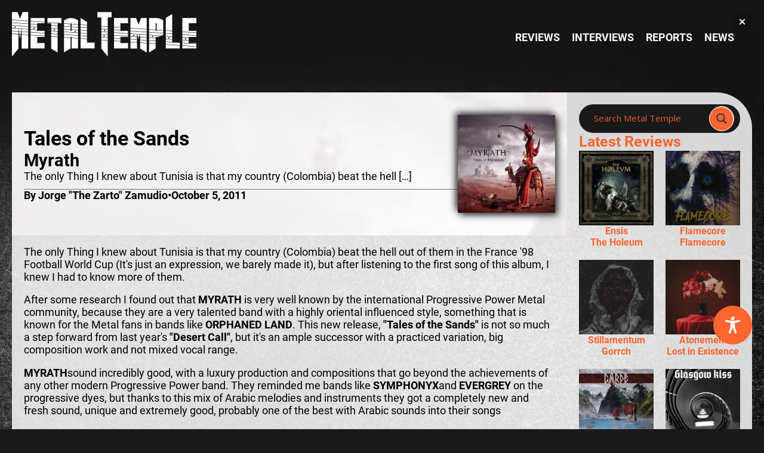

--- FILE ---
content_type: image/svg+xml
request_url: https://metal-temple.com/wp-content/uploads/2023/10/mt-square-logo-white.svg
body_size: 979
content:
<?xml version="1.0" encoding="UTF-8"?> <svg xmlns="http://www.w3.org/2000/svg" viewBox="0 0 306.16 378.31"><defs><style>.cls-1{fill:#fff;}</style></defs><title>mt-square-logo-white</title><g id="Layer_2" data-name="Layer 2"><g id="Layer_1-2" data-name="Layer 1"><path class="cls-1" d="M138.33.42,138.05,0h-48Q89,1.85,69.51,57.32h-.28Q55,18.83,54.31,17.55,48.51,1.27,47.68,0H.28L0,.42V85.81l138.33,9.67Z"></path><polygon class="cls-1" points="55.41 179.05 0 175.18 0 199.55 55.41 203.43 55.41 179.05"></polygon><polygon class="cls-1" points="55.41 132.89 55.55 132.89 57.51 146.7 80.33 148.3 82.78 131.05 82.91 131.05 82.91 148.48 138.33 152.35 138.33 127.98 0 118.31 0 142.68 55.41 146.56 55.41 132.89"></polygon><path class="cls-1" d="M55.41,150.62,0,146.74v24.38L55.41,175ZM28.66,169.55A8.53,8.53,0,1,1,37.19,161,8.53,8.53,0,0,1,28.66,169.55Z"></path><polygon class="cls-1" points="138.33 99.54 0 89.87 0 114.24 138.33 123.92 138.33 99.54"></polygon><polygon class="cls-1" points="82.91 176.91 138.33 180.79 138.33 156.41 82.91 152.54 82.91 176.91"></polygon><polygon class="cls-1" points="68.82 226.55 69.23 226.55 71.77 208.63 66.23 208.25 68.82 226.55"></polygon><polygon class="cls-1" points="82.91 205.35 138.33 209.22 138.33 184.85 82.91 180.98 82.91 205.35"></polygon><polygon class="cls-1" points="55.41 207.49 0 203.62 0 227.99 55.41 231.86 55.41 207.49"></polygon><polygon class="cls-1" points="79.76 152.32 58.09 150.8 61.58 175.42 76.34 176.45 79.76 152.32"></polygon><polygon class="cls-1" points="75.77 180.48 62.16 179.53 65.64 204.14 72.34 204.61 75.77 180.48"></polygon><polygon class="cls-1" points="82.91 310.9 83.33 311.18 138.05 311.18 138.33 310.9 138.33 241.72 82.91 237.85 82.91 310.9"></polygon><polygon class="cls-1" points="82.91 209.41 82.91 233.79 138.33 237.66 138.33 213.29 82.91 209.41"></polygon><polygon class="cls-1" points="0 310.9 0.28 378.31 55 311.18 55.41 310.9 55.41 235.93 0 232.05 0 310.9"></polygon><polygon class="cls-1" points="268.54 45.15 305.68 45.15 306.16 44.86 306.16 0.28 305.68 0 168.38 0 168.06 0.28 168.06 44.86 168.38 45.15 205.2 45.15 205.2 100.15 268.54 104.58 268.54 45.15"></polygon><polygon class="cls-1" points="205.2 310.9 205.52 311.18 268.22 378.31 268.54 310.9 268.54 250.83 205.2 246.4 205.2 310.9"></polygon><path class="cls-1" d="M205.2,213.9l63.34,4.43V194l-63.34-4.42Zm30.46-19.07a8.53,8.53,0,1,1-8.53,8.53A8.53,8.53,0,0,1,235.66,194.83Z"></path><path class="cls-1" d="M205.2,157l63.34,4.43V137.08l-63.34-4.43Zm33.57-18.82a8.53,8.53,0,1,1-8.52,8.53A8.53,8.53,0,0,1,238.77,138.21Z"></path><polygon class="cls-1" points="205.2 242.34 268.54 246.76 268.54 222.39 205.2 217.96 205.2 242.34"></polygon><polygon class="cls-1" points="205.2 104.22 205.2 128.59 268.54 133.02 268.54 108.64 205.2 104.22"></polygon><polygon class="cls-1" points="205.2 185.46 268.54 189.89 268.54 165.52 205.2 161.09 205.2 185.46"></polygon></g></g></svg> 